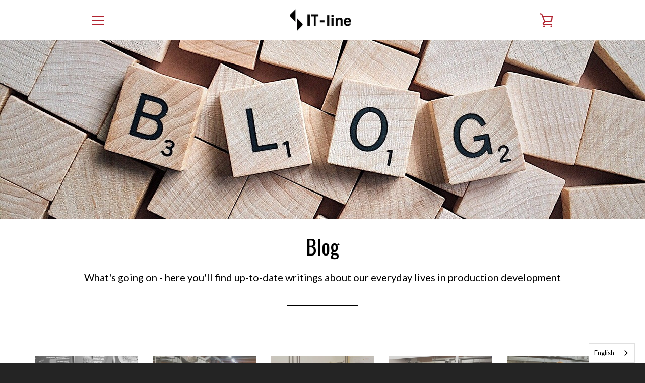

--- FILE ---
content_type: text/javascript
request_url: https://it-line.fi/cdn/shop/t/9/assets/custom.js?v=101612360477050417211613557885
body_size: -727
content:
//# sourceMappingURL=/cdn/shop/t/9/assets/custom.js.map?v=101612360477050417211613557885
